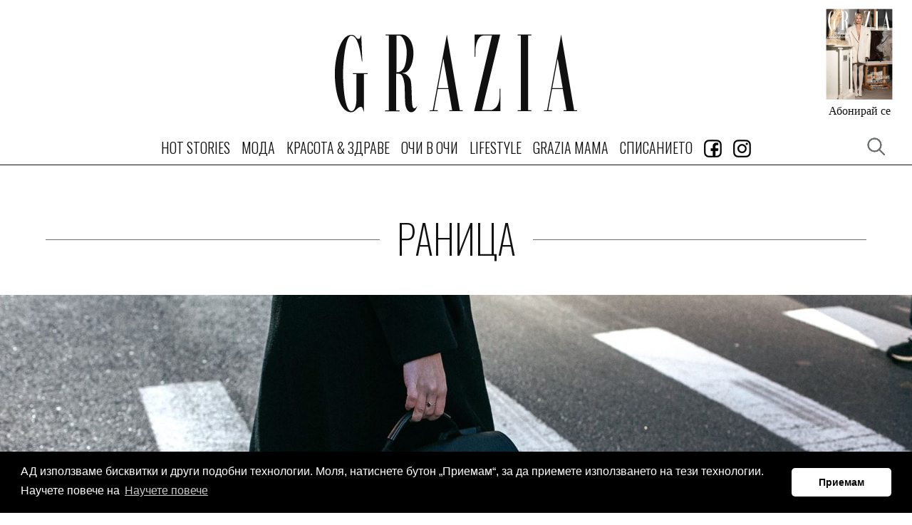

--- FILE ---
content_type: text/html; charset=utf-8
request_url: https://www.graziaonline.bg/Tag/ranicza?page=1
body_size: 9759
content:



<!doctype html>
<html class="no-js" lang="bg">
<head>
    <meta charset="utf-8">
    <meta http-equiv="X-UA-Compatible" content="IE=edge,chrome=1">
    <meta name="description" content="">
    <meta name="viewport" content="width=device-width, initial-scale=1">
    <title>раница</title>

    
    <link rel="apple-touch-icon" sizes="180x180" href="/content/favicons/apple-touch-icon.png">
    <link rel="icon" type="image/png" sizes="32x32" href="/content/favicons/favicon-32x32.png">
    <link rel="icon" type="image/png" sizes="16x16" href="/content/favicons/favicon-16x16.png">
    
    <link rel="mask-icon" href="/content/favicons/safari-pinned-tab.svg" color="#000000">
    <meta name="apple-mobile-web-app-title" content="GraziaBG">
    <meta name="application-name" content="GraziaBG">
    <meta name="msapplication-TileColor" content="#ffffff">
    <meta name="theme-color" content="#ffffff">

    <script>
        window['gtag_enable_tcf_support'] = true; // SEE THIS: https://support.google.com/analytics/answer/10022331?hl=en

        window.googletag = window.googletag || { cmd: [] };
        //var googletag = googletag || {};
        //googletag.cmd = googletag.cmd || [];
    </script>



    
        <link rel="canonical" href="https://www.graziaonline.bg/Tag/ranicza" />
            <meta name="robots" content="index, follow" />
        <meta name="Googlebot" content="index, follow" />
        <meta name="MSNbot" content="index, follow" />
        <meta name="Slurp" content="index, follow" />
        

    
    <meta property="og:locale" content="bg_BG" />
    <meta property="og:site_name" content="Grazia Bulgaria" />
    <meta property="og:url" content="https://www.graziaonline.bg" />
    <meta property="og:image" content="https://www.graziaonline.bg/content/images/logo/Grazia-Facebook-Default.jpg" />
    <meta property="og:image:width" content="600" />
    <meta property="og:image:height" content="315" />
    <meta property="og:title" content="Grazia Bulgaria" />
    <meta property="og:description" content="GRAZIA Bulgaria" />
    <meta property="fb:app_id" content="341059409797965" />
        <meta name="twitter:card" content="summary_large_image" />
    <meta name="twitter:title" content="Grazia Bulgaria" />
    <meta name="twitter:description" content="GRAZIA Bulgaria" />
    <meta name="twitter:image" content="https://www.graziaonline.bg/content/images/logo/Grazia-Facebook-Default.jpg" />

    

    <!-- CSS -->
    
    <link href="https://fonts.googleapis.com/css?family=Open+Sans:300,300i,400,400i,600,600i,700,700i|Oswald:200,300,400&subset=cyrillic" rel="stylesheet">
    <link href="/Content/css?v=x7QqUEa_R3Kdh54E6fbaH9G5fp5kvw0nnEWxHT4RCkc1" rel="stylesheet"/>


    

    

    

    <script>
    try {
        if (performance.navigation.type == 2) {
            location.reload(true);
        }
    } catch (err) { }
</script>

<!-- Facebook Pixel Code -->
<script>
    !function (f, b, e, v, n, t, s) {
        if (f.fbq) return; n = f.fbq = function () {
            n.callMethod ?
            n.callMethod.apply(n, arguments) : n.queue.push(arguments)
        };
        if (!f._fbq) f._fbq = n; n.push = n; n.loaded = !0; n.version = '2.0';
        n.queue = []; t = b.createElement(e); t.async = !0;
        t.src = v; s = b.getElementsByTagName(e)[0];
        s.parentNode.insertBefore(t, s)
    }(window, document, 'script',
        'https://connect.facebook.net/en_US/fbevents.js');
    fbq('init', '2247584852139283');
    fbq('track', 'PageView');
</script>
<noscript>
    <img height="1" width="1" style="display:none"
         src="https://www.facebook.com/tr?id=2247584852139283&ev=PageView&noscript=1" />
</noscript>
<!-- End Facebook Pixel Code -->




    

    <script>
        // Αυτό χρησιμοποιείται όταν δεν θέλω HeaderBidding.
        var insertGoogleAdManagerJs = function (tcData) {
            var s = document.createElement('script');
            s.type = 'text/javascript';
            s.async = true;
            var x = document.getElementsByTagName('script')[0];
            x.parentNode.insertBefore(s, x);
            s.src = 'https://securepubads.g.doubleclick.net/tag/js/gpt.js';
        }


        var insertGdprScripts = function (tcData) {
            var adStorageGranted = tcData.purpose.consents[1] ? "granted" : "denied";
            gtag('consent', 'update', {
                'analytics_storage': 'granted',
                'ad_storage': adStorageGranted //'granted'
            });

            insertGoogleAdManagerJs(tcData);
        }
    </script>

    <!-- Quantcast Choice. Consent Manager Tag v2.0 (for TCF 2.0) -->
    <script type="text/javascript" async=true>
        (function () {
            var host = "www.graziaonline.bg";
            var element = document.createElement('script');
            var firstScript = document.getElementsByTagName('script')[0];
            var url = 'https://cmp.quantcast.com'
                .concat('/choice/', '9eP15vBWj-JE2', '/', host, '/choice.js?tag_version=V2');
            var uspTries = 0;
            var uspTriesLimit = 3;
            element.async = true;
            element.type = 'text/javascript';
            element.src = url;

            firstScript.parentNode.insertBefore(element, firstScript);

            function makeStub() {
                var TCF_LOCATOR_NAME = '__tcfapiLocator';
                var queue = [];
                var win = window;
                var cmpFrame;

                function addFrame() {
                    var doc = win.document;
                    var otherCMP = !!(win.frames[TCF_LOCATOR_NAME]);

                    if (!otherCMP) {
                        if (doc.body) {
                            var iframe = doc.createElement('iframe');

                            iframe.style.cssText = 'display:none';
                            iframe.name = TCF_LOCATOR_NAME;
                            doc.body.appendChild(iframe);
                        } else {
                            setTimeout(addFrame, 5);
                        }
                    }
                    return !otherCMP;
                }

                function tcfAPIHandler() {
                    var gdprApplies;
                    var args = arguments;

                    if (!args.length) {
                        return queue;
                    } else if (args[0] === 'setGdprApplies') {
                        if (
                            args.length > 3 &&
                            args[2] === 2 &&
                            typeof args[3] === 'boolean'
                        ) {
                            gdprApplies = args[3];
                            if (typeof args[2] === 'function') {
                                args[2]('set', true);
                            }
                        }
                    } else if (args[0] === 'ping') {
                        var retr = {
                            gdprApplies: gdprApplies,
                            cmpLoaded: false,
                            cmpStatus: 'stub'
                        };

                        if (typeof args[2] === 'function') {
                            args[2](retr);
                        }
                    } else {
                        if (args[0] === 'init' && typeof args[3] === 'object') {
                            args[3] = Object.assign(args[3], { tag_version: 'V2' });
                        }
                        queue.push(args);
                    }
                }

                function postMessageEventHandler(event) {
                    var msgIsString = typeof event.data === 'string';
                    var json = {};

                    try {
                        if (msgIsString) {
                            json = JSON.parse(event.data);
                        } else {
                            json = event.data;
                        }
                    } catch (ignore) { }

                    var payload = json.__tcfapiCall;

                    if (payload) {
                        window.__tcfapi(
                            payload.command,
                            payload.version,
                            function (retValue, success) {
                                var returnMsg = {
                                    __tcfapiReturn: {
                                        returnValue: retValue,
                                        success: success,
                                        callId: payload.callId
                                    }
                                };
                                if (msgIsString) {
                                    returnMsg = JSON.stringify(returnMsg);
                                }
                                if (event && event.source && event.source.postMessage) {
                                    event.source.postMessage(returnMsg, '*');
                                }
                            },
                            payload.parameter
                        );
                    }
                }

                while (win) {
                    try {
                        if (win.frames[TCF_LOCATOR_NAME]) {
                            cmpFrame = win;
                            break;
                        }
                    } catch (ignore) { }

                    if (win === window.top) {
                        break;
                    }
                    win = win.parent;
                }
                if (!cmpFrame) {
                    addFrame();
                    win.__tcfapi = tcfAPIHandler;
                    win.addEventListener('message', postMessageEventHandler, false);
                }
            };

            makeStub();

            var uspStubFunction = function () {
                var arg = arguments;
                if (typeof window.__uspapi !== uspStubFunction) {
                    setTimeout(function () {
                        if (typeof window.__uspapi !== 'undefined') {
                            window.__uspapi.apply(window.__uspapi, arg);
                        }
                    }, 500);
                }
            };

            var checkIfUspIsReady = function () {
                uspTries++;
                if (window.__uspapi === uspStubFunction && uspTries < uspTriesLimit) {
                    console.warn('USP is not accessible');
                } else {
                    clearInterval(uspInterval);
                }
            };

            if (typeof window.__uspapi === 'undefined') {
                window.__uspapi = uspStubFunction;
                var uspInterval = setInterval(checkIfUspIsReady, 6000);
            }
        })();
    </script>
    <!-- End Quantcast Choice. Consent Manager Tag v2.0 (for TCF 2.0) -->

    <script>
        // Run this in an interval (every 0.1s) just in case we are still waiting for consent
        var cnt = 0;
        var consentSetInterval = setInterval(function () {
            cnt += 1;
            // Bail if we have not gotten a consent response after 60 seconds.

            if (cnt === 500) {
                clearInterval(consentSetInterval);
                insertGdprScripts();
            }

            if (typeof window.__tcfapi !== 'undefined') { // Check if window.__tcfapi has been set
                clearInterval(consentSetInterval);
                window.__tcfapi('addEventListener', 2, function (tcData, listenerSuccess) {

                    if (listenerSuccess) {
                        if (tcData.gdprApplies) {
                            if (tcData.eventStatus === 'tcloaded' || tcData.eventStatus === 'useractioncomplete') {
                                insertGdprScripts(tcData);
                            }
                        }
                    }
                });
            }
            cnt++;
        }, 100);
    </script>

</head>


 
<body  >
    <div class="tas-ads" tas-zone="cde81930d" tas-format="0x0"></div>


    


    

    




    <header>
        <div class="marquee-media">
            <div class="marquee-inner">

                <div class="grazia-logo">
                    <a href="/"><svg><use href="/content/images/logo/logo.svg#logo" xlink:href="/content/images/logo/logo.svg#logo"></use></svg></a>
                </div>

                <button class="trigger-navigation burger">
                    <span class="icon"></span>
                </button>
                

                
               


    <div class="magazine-cover">
        <div class="cover-image">
            <a href="https://atticaeva.bg/%D0%B0%D0%B1%D0%BE%D0%BD%D0%B0%D0%BC%D0%B5%D0%BD%D1%82/#grazia" target="_blank">
                <img src="https://www.graziaonline.bg/Content/ImagesDatabase/p/300x380/pad/both/8a/8af2c277f0c54d23a0264e7eb629fa98.jpg?quality=80&amp;404=default&amp;v=02" alt="">
            </a>
        </div>
        <h5><a target="_blank" href="https://atticaeva.bg/%D0%B0%D0%B1%D0%BE%D0%BD%D0%B0%D0%BC%D0%B5%D0%BD%D1%82/#grazia" >Абонирай се</a></h5>
    </div>


            </div>
        </div>
    </header>



<div class="sticky-navigation">
    <nav class="navigation">
        <h4 class="nav-logo">
            <a href="/">
                <svg class="icon"><use href="/content/images/logo/logo.svg#logo" xlink:href="/content/images/logo/logo.svg#logo"></use></svg>
            </a>
        </h4>
        <ul>
                    <li class="nav-link ">
                        <a  href="/hot-stories" class="primary">Hot Stories</a>
                    </li>
                    <li class="nav-link ">
                        <a  href="/moda" class="primary">МОДА</a>
                            <ul class="submenu">
                                    <li><a href="/moda/trends">ТЕНДЕНЦИИ</a></li>
                                    <li><a href="/moda/easy-chic">EASY CHIC</a></li>
                                    <li><a href="/moda/shopping">SHOPPING</a></li>
                                    <li><a href="/moda/celebrity-wardrobe">ЗВЕЗДЕН ГАРДЕРОБ</a></li>
                            </ul>
                    </li>
                    <li class="nav-link ">
                        <a  href="/beauty-and-health" class="primary">КРАСОТА & ЗДРАВЕ</a>
                            <ul class="submenu">
                                    <li><a href="/beauty-and-health/grazia-experts">GRAZIA ЕКСПЕРТИ</a></li>
                                    <li><a href="/beauty-and-health/skincare">ГРИЖА ЗА КОЖАТА</a></li>
                                    <li><a href="/beauty-and-health/makeup">ГРИМ</a></li>
                                    <li><a href="/beauty-and-health/hair">КОСА</a></li>
                                    <li><a href="/beauty-and-health/manicure">МАНИКЮР</a></li>
                                    <li><a href="/beauty-and-health/sports-and-health">СПОРТ И ЗДРАВЕ</a></li>
                                    <li><a href="/beauty-and-health/wellness-and-diet">WELLNESS И ДИЕТА</a></li>
                            </ul>
                    </li>
                    <li class="nav-link ">
                        <a  href="/interviews" class="primary">ОЧИ В ОЧИ</a>
                            <ul class="submenu">
                                    <li><a href="/interviews/celebrity-news">ЗВЕЗДНИ НОВИНИ</a></li>
                                    <li><a href="/interviews/interview">ИНТЕРВЮТА</a></li>
                            </ul>
                    </li>
                    <li class="nav-link ">
                        <a  href="/lifestyle" class="primary">LIFESTYLE</a>
                            <ul class="submenu">
                                    <li><a href="/lifestyle/editors-life">EDITOR&#39;S LIFE</a></li>
                                    <li><a href="/lifestyle/interior">ИНТЕРИОР</a></li>
                                    <li><a href="/lifestyle/hi-tech">HI-TECH</a></li>
                                    <li><a href="/lifestyle/travel">ПЪТЕШЕСТВИЯ</a></li>
                                    <li><a href="/lifestyle/gourmet">ГУРМЕ</a></li>
                                    <li><a href="/horoskop">ХОРОСКОПИ</a></li>
                                    <li><a href="/lifestyle/psychology">ПСИХОЛОГИЯ</a></li>
                            </ul>
                    </li>
                    <li class="nav-link ">
                        <a  href="/grazia-mama" class="primary">GRAZIA MAMA</a>
                    </li>
                    <li class="nav-link ">
                        <a  href="/magazines" class="primary">СПИСАНИЕТО</a>
                    </li>
                    <li class="nav-link">
                        <a href="https://www.facebook.com/GRAZIA.Magazine.BG/" target="_blank">
                            <img src="/Content/images/icons/facebookIcon.gif?width=25" />
                        </a>
                    </li>
                    <li class="nav-link">
                        <a href="https://www.instagram.com/grazia_magazine_bg/" target="_blank">
                            <img src="/Content/images/icons/instagram_icon.gif?width=25" />
                        </a>
                    </li>

    
        </ul>


        <button class="trigger-popup trigger-search" data-popup="search-popup"><span></span></button>
        <button class="trigger-popup trigger-search" data-popup="search-popup"><span></span></button>


        

        <a class="subscription" href="https://atticaeva.bg/%D0%B0%D0%B1%D0%BE%D0%BD%D0%B0%D0%BC%D0%B5%D0%BD%D1%82/#grazia" target="_blank">Абонирай се</a>
    </nav>
</div>







    

    <div id='23a173fae9244706ad86f2ad2bbfe402' class="advertising-skin" style="text-align:center; position:absolute">
		   <script>
 if(window.innerWidth > 500){
			var adtimer23a173fae9244706ad86f2ad2bbfe402= setInterval(function(){
				try{
					if(typeof googletag.apiReady !== "undefined" && googletag.apiReady)
					{
						clearInterval(adtimer23a173fae9244706ad86f2ad2bbfe402);
						googletag.cmd.push(function() {
						googletag.defineSlot('/21748298231/Grazia_Branding', [[1, 1], 'fluid'],'23a173fae9244706ad86f2ad2bbfe402')
						.addService(googletag.pubads())
						.setCollapseEmptyDiv(true);
						googletag.enableServices();
						googletag.display('23a173fae9244706ad86f2ad2bbfe402');
						});
					}
				}catch(err){}

			}, 100);
}
		   </script>
 </div>



    
    <main id="main" class="category-content">

        


        





<!-- Category Hero -->
<section class="category-hero">

    <div class="breaker-title line-through">
        <h2>раница</h2>
    </div>




<div class="item top-story">
    <div class="item-image">
            <a href="/moda/19919/10-ranici-idealni-za-vsichki-aktivni-maiki">
                <img class="lazyload" data-src="https://www.graziaonline.bg/Content/ImagesDatabase/p/1600x792/crop/both/89/8943c0d174d54fc2907c513b2e9e6ef1.jpg?quality=80&amp;404=default&amp;v=02" src="https://www.graziaonline.bg/Content/ImagesDatabase/p/1600x792/crop/both/89/8943c0d174d54fc2907c513b2e9e6ef1.jpg?quality=40&amp;404=default&amp;v=02&amp;s.grayscale=true&amp;s.alpha=0.2" alt="10 раници, идеални за всички активни майки" width="1600" height="792" />
            </a>
    </div>
    <div class="item-content text-center ">
            <div class="category-date">
                    <a class="category" target="_self" href="/moda">Мода</a>

            </div>
        <div class="item-description">
            <h2>
                <a href="/moda/19919/10-ranici-idealni-za-vsichki-aktivni-maiki" title="10 раници, идеални за всички активни майки">10 раници, идеални за всички активни майки</a>


            </h2>
                <p>Кой е казал, че памперсите, солетите и тефтерът с 54594663189827 задължения за деня не могат да изглеждат красиво?</p>
                    </div>
    </div>
</div>


</section>

<div class="flow">
    <!-- ADV Banner -->
    <section class="banner">
        <div class="advert" id="headerBillBoard" style="text-align:center;margin-top:30px;">

            <div id='d1e7bc78515a40dba651d8d6adafb931'>
	   <script>
		var add1e7bc78515a40dba651d8d6adafb931 = setInterval(function(){
			try{
			if(typeof (googletag) !== "undefined" && googletag.apiReady){
				clearInterval(add1e7bc78515a40dba651d8d6adafb931);

				googletag.cmd.push(function() {
				googletag.defineSlot('/21748298231/Grazia_LB', [[970, 60], [728, 90], [980, 120], [980, 90], [1000, 90], [970, 250], [1000, 250], [1, 1], [970, 90]],'d1e7bc78515a40dba651d8d6adafb931')
						.addService(googletag.pubads())
						.setTargeting('page', ['ranicza','ros'])
						.setCollapseEmptyDiv(true);
						googletag.pubads().addEventListener('slotRenderEnded', function (event) {
							var containerId = event.slot.getSlotElementId();
							var containsAd = !event.isEmpty;
							if (containsAd == true) {
								if(event.size[0] >300){
									//console.log('resize:' +containerId);
									responsiveAdsFn(containerId, event.size[0], event.size[1]);
								}
								if (document.getElementById(containerId).classList.contains("advertising-skin")) {
										document.body.className += ' skin-layout';
										document.getElementById("main").style.zIndex= 10;
								}
							}else{
								//console.log('Hide:' +containerId);
								document.getElementById(containerId).style.display = "none";
								var parentNode = document.getElementById(containerId).parentNode;
								//console.log(parentNode);
								if(parentNode.classList.contains("advert")){
									parentNode.style.display = "none";
								}
							}
						
						});
				googletag.enableServices();
				googletag.display('d1e7bc78515a40dba651d8d6adafb931');
				});

				}else{
				//console.log("Loop");
				}
			}catch(err){}

		}, 50);

	   </script>
</div>
        </div>
    </section>


    <!-- Stories -->
    <section class="article-banner">
        <div class="sticky-container">
            <!-- left -->
            <div class="left overflow">




<div class="item horizontal">
    <div class="item-image">
            <a href="/moda/easy-chic/18520/vaprosat-chanta-ili-ranicza-otgovorat-mozhe-li-i-dvete">
                <img class="lazyload" data-src="https://www.graziaonline.bg/Content/ImagesDatabase/p/1255x600/crop/both/87/87d356b99436465d948f332bb79690d7.jpeg?quality=80&amp;404=default&amp;v=02" src="https://www.graziaonline.bg/Content/ImagesDatabase/p/1255x600/crop/both/87/87d356b99436465d948f332bb79690d7.jpeg?quality=40&amp;404=default&amp;v=02&amp;s.grayscale=true&amp;s.alpha=0.2" alt="Въпросът: Чанта или раница? Отговорът: Може ли и двете?" width="1255" height="600" />
            </a>
    </div>
    <div class="item-content  ">
            <div class="category-date">
                    <a class="category" target="_self" href="/moda/easy-chic">Easy Chic</a>

            </div>
        <div class="item-description">
            <h2>
                <a href="/moda/easy-chic/18520/vaprosat-chanta-ili-ranicza-otgovorat-mozhe-li-i-dvete" title="Въпросът: Чанта или раница? Отговорът: Може ли и двете?">Въпросът: Чанта или раница? Отговорът: Може ли и двете?</a>


            </h2>
                <p>Опитахме се да разрешим дилемата и смятаме, че открихме най-доброто решение.</p>
                    </div>
    </div>
</div>


            </div><!-- left -->
            <!-- Right -->
            <div class="right">
                <div class="right-inner right-item advert">

                    <div id='553eceb2213a45909238a0ac4c2b9e98' class="advert">
		   <script>
 			var adtimer553eceb2213a45909238a0ac4c2b9e98= setInterval(function(){
				try{
					if(typeof googletag.apiReady !== "undefined" && googletag.apiReady)
					{
						clearInterval(adtimer553eceb2213a45909238a0ac4c2b9e98);
						googletag.cmd.push(function() {
						googletag.defineSlot('/21748298231/Grazia_RECT', [[320, 80], [1, 1], [300, 800], [300, 1050], [300, 100], [320, 50], [320, 100], [320, 480], [300, 250], [300, 600]],'553eceb2213a45909238a0ac4c2b9e98')
						.addService(googletag.pubads())
						.setTargeting('page', ['ranicza','ros'])
						.setCollapseEmptyDiv(true);
						googletag.enableServices();
						googletag.display('553eceb2213a45909238a0ac4c2b9e98');
						});
					}
				}catch(err){}

			}, 100);
		   </script>
 </div>

                </div>
            </div>
            <!-- Right -->
        </div>

    </section>

    <section class="grid-articles">
        <div class="grid gridx2">
        </div>

        <div class="grid gridx3">
        </div>
    </section>


    

    



    <div class="infinitecontainer">
    </div>
    <a class="pagination__next" href="/Tag/ranicza?page=2"></a>
        <script>
            var divsToHide = document.getElementsByClassName("view-more-button");
            for(var i = 0; i < divsToHide.length; i++){
                divsToHide[i].style.display = "none";
            }
        </script>
</div>

    </main>


    <!-- UI ELEMENTS  -->
    <aside class="ui-elements"></aside>


    
    <footer>
            <!-- footer top -->
    <div class="footer-top">
        <h3 class="grazia-logo">
            <a href="/">
                <svg><use href="/Content/images/logo/logo.svg#logo" xlink:href="/Content/images/logo/logo.svg#logo"></use></svg>
            </a>
        </h3>
        <ul class="social align-right">
            
        </ul>
    </div>



    <div class="footer-content">


<div class="sitemap">
            <div class="sitemap-column">
                    <ul>
                        <li>
                            <a href="/hot-stories">Hot Stories</a>
                        </li>

                    </ul>
                    <ul>
                        <li>
                            <a href="/moda">МОДА</a>
                        </li>
                                <li>
                                    <a href="/moda/trends">ТЕНДЕНЦИИ</a>
                                </li>
                                <li>
                                    <a href="/moda/easy-chic">EASY CHIC</a>
                                </li>
                                <li>
                                    <a href="/moda/shopping">SHOPPING</a>
                                </li>
                                <li>
                                    <a href="/moda/celebrity-wardrobe">ЗВЕЗДЕН ГАРДЕРОБ</a>
                                </li>

                    </ul>
                    <ul>
                        <li>
                            <a href="/magazine">СПИСАНИЕТО</a>
                        </li>

                    </ul>
                    <ul>
                        <li>
                            <a href="/grazia-mama">GRAZIA MAMA</a>
                        </li>

                    </ul>
            </div>
            <div class="sitemap-column">
                    <ul>
                        <li>
                            <a href="/interviews">ОЧИ В ОЧИ</a>
                        </li>
                                <li>
                                    <a href="/interviews/celebrity-news">ЗВЕЗДНИ НОВИНИ</a>
                                </li>
                                <li>
                                    <a href="/interviews/interview">ИНТЕРВЮТА</a>
                                </li>

                    </ul>
                    <ul>
                        <li>
                            <a href="/lifestyle">LIFESTYLE</a>
                        </li>
                                <li>
                                    <a href="/lifestyle/editors-life">Editor's Life</a>
                                </li>
                                <li>
                                    <a href="/lifestyle/interior">ИНТЕРИОР</a>
                                </li>
                                <li>
                                    <a href="/lifestyle/hi-tech">HI-TECH</a>
                                </li>
                                <li>
                                    <a href="/lifestyle/travel">ПЪТЕШЕСТВИЯ</a>
                                </li>
                                <li>
                                    <a href="/lifestyle/gourmet">ГУРМЕ</a>
                                </li>
                                <li>
                                    <a href="/horoskop">ХОРОСКОПИ</a>
                                </li>
                                <li>
                                    <a href="/lifestyle/psychology">ПСИХОЛОГИЯ</a>
                                </li>

                    </ul>
            </div>
            <div class="sitemap-column">
                    <ul>
                        <li>
                            <a href="/beauty-and-health">КРАСОТА & ЗДРАВЕ</a>
                        </li>
                                <li>
                                    <a href="/beauty-and-health/grazia-experts">GRAZIA ЕКСПЕРТИ</a>
                                </li>
                                <li>
                                    <a href="/beauty-and-health/skincare">ГРИЖА ЗА КОЖАТА</a>
                                </li>
                                <li>
                                    <a href="/beauty-and-health/makeup">ГРИМ</a>
                                </li>
                                <li>
                                    <a href="/beauty-and-health/hair">КОСА</a>
                                </li>
                                <li>
                                    <a href="/beauty-and-health/sports-and-health">СПОРТ И ЗДРАВЕ</a>
                                </li>
                                <li>
                                    <a href="/beauty-and-health/wellness-and-diet">WELLNESS И ДИЕТА</a>
                                </li>

                    </ul>
            </div>
</div>

        <div class="content-right">
            
            <div class="eva-logo">
                <h3><a target="_blank" href="https://atticaeva.bg"><svg><use href="/content/images/logo/eva.svg#logo" xlink:href="/content/images/logo/eva.svg#logo"></use></svg></a></h3>
            </div>
        </div>
        

    </div>


    <div class="footer-copyright">
        <p>© 2026 Grazia Media LLC. All Rights Reserved.</p>
        
        
        <nav>
            <a href="#0">Team</a>
            <a href="#0">Advertising</a>
            <a href="/terms-of-use?Length=5">Privacy policy</a>
            <a href="#0">Contacts</a>
        </nav>
    </div>

    




    </footer>

    
    


<!-- #side__nav -->
    <!-- Navigation -->

<aside class="popup-nav">
    <div class="popup-inner">
        <div class="scroll-content">


            


        </div>
        </div>
    </aside>








<!-- Search Popup -->
<aside class="popup search-popup">
    <div class="popup-inner">
    <div class="popup-content">
        <h2 class="grazia-logo">
            <a href="/"><svg><use href="/content/images/logo/logo.svg#logo" xlink:href="/content/images/logo/logo.svg#logo"></use></svg></a>
        </h2>
<form action="/Search" method="get">        <fieldset class="form-group">
            <div class="form-item">
                <input class="text-box single-line" id="query" name="query" placeholder="Търсене в Grazia" tabindex="1" type="search" value="" />
                
                <button class="search-submit"><span></span></button>
            </div>
        </fieldset>
</form>    </div>
</div>
</aside>







    

    <script>
        function responsiveAdsFn(bannerDivId, adWidth, adHeight) {
            var container = document.getElementById(bannerDivId);
            var advWidth = container.clientWidth;
            var advHeight = container.clientHeight;
            var iframe = container.querySelectorAll('iframe')[0];
            var iframeWidth = iframe.clientWidth;
            var iframeHeight = iframe.clientHeight;

            var baseBanner = {
                width: iframeWidth,
                height: iframeHeight,
                scale: 1
            };


            scaleBanner(iframe, advWidth, advHeight);

            function scaleBanner(iframe, maxWidth, maxHeight) {
                var scaleX = 1,
                    scaleY = 1;
                scaleX = maxWidth / baseBanner.width;
                scaleY = maxHeight / baseBanner.height;
                baseBanner.scaleX = scaleX;
                baseBanner.scaleY = scaleY;
                baseBanner.scale = (scaleX > scaleY) ? scaleY : scaleX;
                console.log(iframe, baseBanner.scale);
                iframe.style.transformOrigin = "left top 0px";
                iframe.style.transform = "matrix(" + baseBanner.scale + ", 0, 0, " + baseBanner.scale + ", 0, 0)";
                container.style.height = (baseBanner.height * baseBanner.scale) + "px";
            }

        }

    </script>

    

            <script>
            
            </script>
    

    
    

    <!-- Global site tag (gtag.js) - Google Analytics -->
<script async src="https://www.googletagmanager.com/gtag/js?id=UA-139344476-1"></script>
<script>
    window.dataLayer = window.dataLayer || [];
    function gtag() { dataLayer.push(arguments); }
    gtag('js', new Date());

    gtag('config', 'UA-139344476-1');
</script>






<script>
    var fired = false;
    if (document.documentElement.clientWidth < 500) {
        var stickBanner = window.addEventListener("scroll", function () {
            if (fired === false) {
                var scrollTop = (window.pageYOffset !== undefined) ? window.pageYOffset : (document.documentElement || document.body.parentNode || document.body).scrollTop;
                var headerBillBoard = document.getElementById("headerBillBoard");

                if (scrollTop >= headerBillBoard.offsetTop && fired === false) {
                    console.log("AERA!!!!!");
                    headerBillBoard.style.position = "fixed";
                    headerBillBoard.style.width = "100%";
                    headerBillBoard.style.zIndex = "999999999999";
                    headerBillBoard.style.top = "50px"
                    fired = true;
                    setTimeout(function () {
                        fadeOutEffect();
                    }, 3000);
                }
            }
        }, true)

        function fadeOutEffect() {
            var fadeTarget = document.getElementById("headerBillBoard");
            var fadeEffect = setInterval(function () {
                if (!fadeTarget.style.opacity) {
                    fadeTarget.style.opacity = 1;
                }
                if (fadeTarget.style.opacity > 0) {
                    fadeTarget.style.opacity -= 0.1;
                } else {
                    clearInterval(fadeEffect);
                    headerBillBoard.style.position = "relative";
                    headerBillBoard.style.width = "";
                    headerBillBoard.style.zIndex = "";
                    headerBillBoard.style.top = "";
                    fadeTarget.style.opacity = 1;
                }
            }, 50);


        }


    }

</script>








<script src="/bundles/js?v=PE2ZPP13RU1_FaQMZbgPESl7wo7g_y_nt-pOk8EOwWw1"></script>




<script>
    var infelem = document.querySelector('.infinitecontainer');
    //console.log(infelem);
    if (infelem !== null) {
        var infScroll = new InfiniteScroll(infelem, {
            // options
            path: '.pagination__next',
            append: '.flow',
            history: 'push',
            scrollThreshold: false,
            button: '.view-more-button',
        });

        infScroll.on('append', function () {
            //App.stickySidebarsFn();

        });

        infScroll.on('history', function (title, path) {
            //App.stickySidebarsFn();
            //console.log(path);

            gtag('event', 'Next Scroll Page Load', {
                'event_label': path.replace("https://GraziaBG.com.gr", ""),
                'event_category': 'InfiniteScroll',
                'non_interaction': true
            });


            gtag('config', 'UA-121305981-1', { 'page_path': path.replace("https://GraziaBG.com.gr", "") });

        });
    }
</script>



    <link rel="stylesheet" type="text/css" href="//cdnjs.cloudflare.com/ajax/libs/cookieconsent2/3.1.0/cookieconsent.min.css" />
<script src="//cdnjs.cloudflare.com/ajax/libs/cookieconsent2/3.1.0/cookieconsent.min.js"></script>
<script>
window.addEventListener("load", function(){
window.cookieconsent.initialise({
  "palette": {
    "popup": {
      "background": "#000000"
    },
    "button": {
      "background": "#ffffff"
    }
  },
  "theme": "classic",
  "content": {
    "message": "АД използваме бисквитки и други подобни технологии. Моля, натиснете бутон „Приемам“, за да приемете използването на тези технологии. Научете повече на",
    "dismiss": "Приемам",
    "link": "Научете повече",
    "href": "https://forbesbg.com/terms-of-use"
  }
})});
</script>
<!-- (C)2000-2019 Gemius SA - gemiusPrism  / graziaonline.bg/Home Page -->
<script type="text/javascript">
<!--//--><![CDATA[//><!--
var pp_gemius_identifier = 'nddKuLb4svkJ0rDzwqR926Q_j_hiwmePQZUuunabq4L.F7';
// lines below shouldn't be edited
function gemius_pending(i) { window[i] = window[i] || function() {var x = window[i+'_pdata'] = window[i+'_pdata'] || []; x[x.length]=arguments;};};gemius_pending('gemius_hit'); gemius_pending('gemius_event'); gemius_pending('pp_gemius_hit'); gemius_pending('pp_gemius_event');(function(d,t) {try {var gt=d.createElement(t),s=d.getElementsByTagName(t)[0],l='http'+((location.protocol=='https:')?'s':''); gt.setAttribute('async','async');gt.setAttribute('defer','defer'); gt.src=l+'://gabg.hit.gemius.pl/xgemius.js'; s.parentNode.insertBefore(gt,s);} catch (e) {}})(document,'script');
//--><!]]>
</script>


<script data-ad-client="ca-pub-7708041551157521" async src="https://pagead2.googlesyndication.com/pagead/js/adsbygoogle.js"></script>


    <div style=" position: fixed;  bottom: 0px;  margin-right: auto; margin-left: auto;  left: 50%;  transform: translate(-50%, 0);z-index:9999">

        
    </div>
    <script type="text/javascript" async src="https://relay-bg.ads.httpool.com"></script>
    <!--NEW SERVER-->
    <div id='5c527874d3e04c25a363e7f911d6be42' class="advert">
		   <script>
 			var adtimer5c527874d3e04c25a363e7f911d6be42= setInterval(function(){
				try{
					if(typeof googletag.apiReady !== "undefined" && googletag.apiReady)
					{
						clearInterval(adtimer5c527874d3e04c25a363e7f911d6be42);
						googletag.cmd.push(function() {
						googletag.defineSlot('/21748298231/Sticky_Footer', [[1, 1]],'5c527874d3e04c25a363e7f911d6be42')
						.addService(googletag.pubads())
						.setTargeting('page', ['ranicza','ros'])
						.setCollapseEmptyDiv(true);
						googletag.enableServices();
						googletag.display('5c527874d3e04c25a363e7f911d6be42');
						});
					}
				}catch(err){}

			}, 100);
		   </script>
 </div>
</body>
</html>




